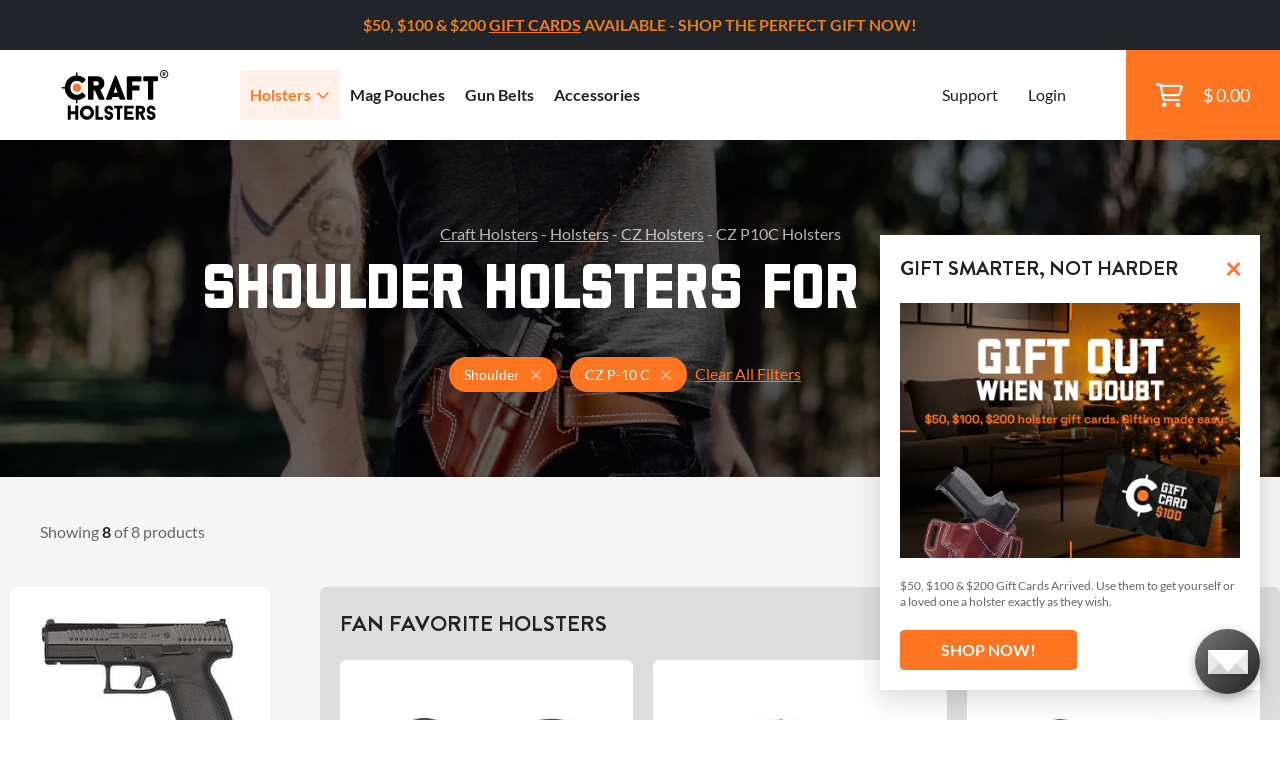

--- FILE ---
content_type: text/html; charset=utf-8
request_url: https://www.craftholsters.com/cz-p-10-c-shoulder-holsters
body_size: 16612
content:

<!doctype html>
<html lang="en-us">
    <head>
        <link rel="stylesheet" href="static/temp-placeholders.css" />
        
        
        <link  rel="stylesheet" href="/static/static/main-DPFvtNdn.css" />
<script type="module" crossorigin="" src="/static/static/main.jsx-GFxzOfrL.js"></script>

        <meta http-equiv="Content-Type" content="text/html; charset=utf-8">
        
    
<title>CZ P10C Shoulder Holsters | Craft Holsters®</title>
<meta name="title" content="CZ P10C Shoulder Holsters | Craft Holsters®"/>

<meta name="description" content="Largest Selection of CZ P10C Shoulder holsters with superior comfort. Light and optic-ready. Backed by a lifetime warranty. Shop now. 🔥"/>


    <meta name="robots" content="index, follow" />


<link rel="canonical" href="https://www.craftholsters.com/cz-p-10-c-shoulder-holsters" />



        <meta name="viewport" content="width=device-width,initial-scale=1">
        

        <script>
    function findConsent(what){
        var cookies = document.cookie.split(';');
        for(var i = 0; i < cookies.length; i++){
            var keyValue = cookies[i].trim().split("=")
            if (keyValue[0] === 'cookies_consent') {
                return keyValue[1].includes(what);
            }
        }
        return false;
    }
    window.allowAnalytic = function() {
        return findConsent('A')
    }

    window.allowMarketing = function() {
        return findConsent('M')
    }
</script>
        <!-- Google Tag Manager -->
        <script>
        if (window.allowAnalytic() && window.allowMarketing()) {
            (function (w, d, s, l, i) {
                w[l] = w[l] || [];
                w[l].push({
                    'gtm.start':
                        new Date().getTime(), event: 'gtm.js'
                });
                var f = d.getElementsByTagName(s)[0],
                    j = d.createElement(s), dl = l != 'dataLayer' ? '&l=' + l : '';
                j.async = true;
                j.src =
                    'https://www.googletagmanager.com/gtm.js?id=' + i + dl;
                f.parentNode.insertBefore(j, f);
            })(window, document, 'script', 'dataLayer', 'GTM-K89W442');
        }
        </script>
        <!-- End Google Tag Manager -->
        

<script
  async type="text/javascript"
  src="//static.klaviyo.com/onsite/js/klaviyo.js?company_id=TA56ru"
></script>




        
        
        
    


        
            <link rel="preload" as="image" href="https://storage.googleapis.com/craftholsters-2019/cms3-images/giftoutPopup-banner-v1.png" />
        
    </head>
    <body>
        <!-- Google Tag Manager (noscript) -->
        <noscript><iframe src="https://www.googletagmanager.com/ns.html?id=GTM-K89W442"
        height="0" width="0" style="display:none;visibility:hidden"></iframe></noscript>
        <!-- End Google Tag Manager (noscript) -->
        
        
            
<header>
    

<div class="top__bar bg-dark d-flex justify-content-md-center align-items-center" id="js-top-bar">
    
    
    <p style="text-align: center;"><span style="color: #e67e22;"><strong>$50, $100 &amp; $200 <a href="https://www.craftholsters.com/gift-cards">GIFT CARDS</a> AVAILABLE - SHOP THE PERFECT GIFT NOW!</strong></span></p>
    
    <!--<p class="mb-0">IT’S YOUR LUCKY DAY - 5% DISCOUNT CODE: <em>LUCKY5</em></p> -->
    
</div>

    <div class="header__main ps-20 ps-xl-40">
        
        <div class="d-flex align-items-center h-100 w-100">
            <a href="/">
                <img class="main-logo" src="/static/img/craft-logo2.svg" width="110" height="52" alt="Craft Holsters"/>
			</a>
            <nav>
                <ul>
                    <li class="has-submenu"><a class="text-xl text-bold js-has-submenu active" href="/holsters">Holsters<span class="far fa-angle-down text-primary"></span></a>
						<div class="submenu">
							<div class="h-100">
								<div class="w-100 h-auto d-lg-none px-30 py-15 border-right-ddd">
									<a href="" class="close-submenu"><span class="far fa-arrow-left me-10"></span>Back</a>
								</div>
								<div class="w-25 p-30 p-md-50 bg-light order-0">
									<h4 class="mb-20">By Gun Model</h4>
                                    <script id="root-menu-holsterfinder-config" type="application/json">{"manufacturers_url": "/api/holsterfinder/manufacturers/", "models_url": "/api/holsterfinder/000000/models/", "wearing_style": 2646, "material": null, "initial": {"manufacturer": "2774", "model": "4200"}, "preset_initial": null}</script>
<div id="root-menu-holsterfinder" class="react-placeholder"></div>

								</div>
								<div class="w-50 p-30 p-md-50 position-relative border-right-ddd bg-white order-1 order-md-2 order-xl-1">
									<h4>By Carry Style</h4>
									<div class="row mb-20 mb-md-5 mt-25">
                                        
                                            <div class="col-md-6">
                                                <a class="block-link text-bold" href="/iwb-holsters">IWB (21)</a>
                                            </div>
                                        
                                            <div class="col-md-6">
                                                <a class="block-link text-bold" href="/owb-holsters">OWB (27)</a>
                                            </div>
                                        
                                            <div class="col-md-6">
                                                <a class="block-link text-bold" href="/concealed-carry-holsters">Concealed Carry (40)</a>
                                            </div>
                                        
                                            <div class="col-md-6">
                                                <a class="block-link text-bold" href="/cross-draw-holsters">Cross Draw (6)</a>
                                            </div>
                                        
                                            <div class="col-md-6">
                                                <a class="block-link text-bold" href="/paddle-holsters">Paddle (7)</a>
                                            </div>
                                        
                                            <div class="col-md-6">
                                                <a class="block-link text-bold" href="/shoulder-holsters">Shoulder (17)</a>
                                            </div>
                                        
                                            <div class="col-md-6">
                                                <a class="block-link text-bold" href="/small-of-back-holsters">Small Of Back (7)</a>
                                            </div>
                                        
                                            <div class="col-md-6">
                                                <a class="block-link text-bold" href="/light-laser-bearing-holsters">Light Bearing (34)</a>
                                            </div>
                                        
                                            <div class="col-md-6">
                                                <a class="block-link text-bold" href="/red-dot-sight-holsters">Red Dot Sight (28)</a>
                                            </div>
                                        
                                            <div class="col-md-6">
                                                <a class="block-link text-bold" href="/light-and-red-dot-holsters">Light &amp; Red Dot (23)</a>
                                            </div>
                                        
									</div>
                                    <div class="row">
                                        <div class="col-12 col-md-6 mb-10 mb-md-0">
                                            <a class="text-bold text-no-underline ps-10" href="/holsters-by-carry-style">
                                                <span class="text-underline">See All Carry Styles</span>
                                                <span class="text-sm text-muted text-regular"> (153)</span>
                                                <span class="far fa-arrow-right ms-10"></span>
                                            </a>
                                        </div>
                                        
                                    </div>
								</div>
								<div class="w-25 d-flex align-items-center justify-content-end flex-column menu-custom-shop order-2 order-md-1 order-xl-2">
                                    

<div class="menu-banner">
    <img src="https://storage.googleapis.com/craftholsters-2019/cms3-images/Firefly_20250424080042.png" alt="" loading="lazy">
    <div class="banner-content banner-typography">
        
            <h3 style="text-align: center;"><a href="https://www.craftholsters.com/light-laser-bearing-holsters"><span style="color: #e67e22;"><strong>LIGHT BEARING HOLSTERS</strong></span></a></h3>

<h3><span style="color: #e67e22;"><strong> </strong></span></h3>
        
            <div class="text-center">
    <a href="https://www.craftholsters.com/light-laser-bearing-holsters" class="btn btn-primary" target="_blank" rel="noopener">
        SHOP NOW
        <span class="far fa-arrow-right text-white ms-20"></span>
    </a>
</div>
        
    </div>
</div>
                                    
								</div>
							</div>
						</div>
                    </li>
                    
                    <li>
                        
                        <a class="text-xl text-bold" href="/mag-pouches">
                            Mag Pouches
                        </a>
                    </li>
                    
                    <li>
                        
                        <a class="text-xl text-bold" href="/gun-belts">
                            Gun Belts
                        </a>
                    </li>
                    
                    <li>
                        
                        <a class="text-xl text-bold" href="/accessories">
                            Accessories
                        </a>
                    </li>
                    
                    
                    
					<li class="ms-md-auto mt-50 mt-lg-0 small"><a class="small" href="/support">Support</a></li>
                    
					    <li class="small"><a class="small" href="/club/login">Login</a></li>
                    
                </ul>
				<button class="hamburger hamburger--elastic" type="button">
					<span class="hamburger-box">
						<span class="hamburger-inner"></span>
					</span>
				</button>
				<a href="/shopping-cart" class="cart__btn">
					<div class="position-relative">
						<span class="far fa-shopping-cart fa-xl"></span>
                        
					</div>
					<p class="cart__price">$ 0.00</p>
				</a>
            </nav>
        </div>
    </div>
</header>
        
        
        <main class="bg-light">
            
                
                 
                
                
    
    <script id="ecomm_list_container" type="application/json">[{"item_id": "a01098f575", "item_name": "Leather Shoulder Holster System", "currency": "USD", "index": 0, "item_brand": "Falco Holster", "quantity": 1, "price": 219.0, "item_list_name": "Shoulder Holsters for CZ P10C", "item_category": "Holsters"}, {"item_id": "b8c23826ab", "item_name": "Horizontal Leather Shoulder Holster", "currency": "USD", "index": 1, "item_brand": "Falco Holster", "quantity": 1, "price": 145.0, "item_list_name": "Shoulder Holsters for CZ P10C", "item_category": "Holsters"}, {"item_id": "a4f8c1c30c", "item_name": "Leather Vertical Roto Shoulder Holster System", "currency": "USD", "index": 2, "item_brand": "Falco Holster", "quantity": 1, "price": 229.0, "item_list_name": "Shoulder Holsters for CZ P10C", "item_category": "Holsters"}, {"item_id": "6631e2b786", "item_name": "Leather  Double Vertical Roto Shoulder Holster", "currency": "USD", "index": 3, "item_brand": "Falco Holster", "quantity": 1, "price": 265.0, "item_list_name": "Shoulder Holsters for CZ P10C", "item_category": "Holsters"}, {"item_id": "681534b60e", "item_name": "Leather Double Shoulder Holster System", "currency": "USD", "index": 4, "item_brand": "Falco Holster", "quantity": 1, "price": 239.0, "item_list_name": "Shoulder Holsters for CZ P10C", "item_category": "Holsters"}, {"item_id": "b253e43de9", "item_name": "Leather Vertical Roto Shoulder  Holster", "currency": "USD", "index": 5, "item_brand": "Falco Holster", "quantity": 1, "price": 159.0, "item_list_name": "Shoulder Holsters for CZ P10C", "item_category": "Holsters"}, {"item_id": "9e15a9c2fe", "item_name": "Nylon Roto Shoulder Holster System", "currency": "USD", "index": 6, "item_brand": "Falco Holster", "quantity": 1, "price": 175.0, "item_list_name": "Shoulder Holsters for CZ P10C", "item_category": "Holsters"}, {"item_id": "ccb2151f69", "item_name": "Nylon Shoulder Holster System", "currency": "USD", "index": 7, "item_brand": "Falco Holster", "quantity": 1, "price": 159.0, "item_list_name": "Shoulder Holsters for CZ P10C", "item_category": "Holsters"}]</script>
    <script type="text/javascript">
        window.productListData = JSON.parse(document.getElementById('ecomm_list_container').innerText)
        if (window.productListData) {
            window.dataLayer = window.dataLayer || [];
            window.dataLayer.push({ ecommerce: null });
            window.dataLayer.push({
                event: "view_item_list",
                ecommerce: {
                    items: window.productListData
                }
            })
            // console.log(window.productListData);
        }
    </script>

    
        
<section class="listing-bg py-40 py-md-80">
    <div class="container">
        <div class="row justify-content-center">
            <div class="col-md-10">
                <div class="text-center">
                    
<p class="mb-10  text-white opacity-70 px-30 px-md-0">
    
        
            <a href="/" class="text-white --normal">Craft Holsters</a> -
        
    
        
            <a href="/holsters" class="text-white --normal">Holsters</a> -
        
    
        
            <a href="/cz-holsters" class="text-white --normal">CZ Holsters</a> -
        
    
        
            CZ P10C Holsters
        
    
    
<script type="application/ld+json">

{
  "@context": "https://schema.org",
  "@type": "BreadcrumbList",
  "itemListElement": [
    {
      "@type": "ListItem",
      "position": 1,
      "name": "Craft Holsters",
      "item": "https://www.craftholsters.com/"
    },
    {
      "@type": "ListItem",
      "position": 2,
      "name": "Holsters",
      "item": "https://www.craftholsters.com/holsters"
    },
    {
      "@type": "ListItem",
      "position": 3,
      "name": "CZ Holsters",
      "item": "https://www.craftholsters.com/cz-holsters"
    }
  ]
}

</script>


</p>
                    <h1 class="mb-20 mb-md-30 text-white">Shoulder Holsters for CZ P10C
                    </h1>
                    
                </div>
            </div>
            
            
        </div>
        <div class="row justify-content-center">
            <div class="col-md-8">
                <div class="text-center">
                    
                        <div class="d-flex flex-column flex-md-row justify-content-center align-items-center">
                            <div class="tags tags--titlebar me-md-30 mb-20 mb-md-0">
                            
                                <span class="tag tag--lg tag--primary">
                                    <span class="tag-text">Shoulder</span>
                                    <a href="/cz-p-10-c-holsters" class="far fa-times ms-10 text-md opacity-50">
                                        <span class="sr-only">Holsters for CZ P-10 C</span>
                                    </a>
                                </span>
                            
                                <span class="tag tag--lg tag--primary">
                                    <span class="tag-text">CZ P-10 C</span>
                                    <a href="/shoulder-holsters" class="far fa-times ms-10 text-md opacity-50">
                                        <span class="sr-only">Shoulder Holsters</span>
                                    </a>
                                </span>
                            
                            <a class="clear-filters" href="/holsters">Clear All Filters</a>
                            </div>
                        </div>
                    
                </div>
            </div>
        </div>
    </div>
</section>
    
    
    
    <script id="root-pagination-header-config" type="application/json">{"count": 8, "page": 1, "pages": 1, "total": 8}</script>
<div id="root-pagination-header" class="react-placeholder"></div>

    <section class="pt-20 pt-lg-0 pb-60 pb-md-100">
        <div class="container">
            <div class="row">
                <div class="col-md-12 col-lg-8 col-xl-9 px-0 px-md-0 order-1">
                    
                    
                    
                    




    <div class="bg-dark-grey px-10 px-md-20 pt-20 rounded pt-60 pt-md-20 pb-60 pb-md-0 mb-30">
        <h2 class="mb-20 text-center text-md-start delta">Fan Favorite Holsters</h2>
        <div class="row">
            
                
<div class="col-sm-6 col-xl-4 mb-10 mb-md-20">
    <article class="product-tile js-hover-handler bg-white rounded hover-shadow-15 p-0">
        <div class="position-relative text-center px-30 pt-30 pb-10">
            
            <div class="product-image-container">

                <picture class="catalog-product-image js-unhovered">
                    
                    <source srcset="https://storage.googleapis.com/craftholsters-2019/__sized_fe_2021__/product_images/shoulder-holster-system-55-wigv--pad-290x290-70.webp" type="image/webp"/>
                    
                    <img src="https://storage.googleapis.com/craftholsters-2019/__sized_fe_2021__/product_images/shoulder-holster-system-55-wigv--pad-290x290-70.jpg" class="catalog-product-image js-unhovered" alt="CZ P-10 C Leather Shoulder Holster System" loading="lazy">
                </picture>
                
                <picture class="catalog-product-image js-hovered">
                    
                    <source srcset="https://storage.googleapis.com/craftholsters-2019/__sized_fe_2021__/product_images/shoulder-holster-system-45-yknn--crop-c0-5__0-5-290x290-70.webp" type="image/webp"/>
                    
                    <img src="https://storage.googleapis.com/craftholsters-2019/__sized_fe_2021__/product_images/shoulder-holster-system-45-yknn--crop-c0-5__0-5-290x290-70.jpg" class="catalog-product-image js-hovered" alt="product image of CZ P-10 C Leather Shoulder Holster System" loading="lazy">
                </picture>
                
            </div>
            <a href="/leather-shoulder-holster-system" class="stretched-link js-hover-sensor js-product-click" data-feed-id="a01098f575"></a>
        </div>

        <div class="product-data">
            <a href="/leather-shoulder-holster-system" class="d-block text-decoration-none js-product-click" data-feed-id="a01098f575">
                <p class="product-title">Leather Shoulder Holster System</p>
                <div class="product-info-panel">
                    <p class="price">
                        
                            $219
                        
                        
                    </p>
                    <small class="text-muted product-sku">It. 42/22</small>
                </div>
            </a>
        </div>
        
            <div class="variants-panel">
                <div class="variants-panel-content">
                    <span class="other-variants-label">
                    Variants:
                    </span>
                    <div class="d-flex flex-wrap">
                    
                        <a href="/shoulder-holster-system-red-dot">Red Dot Ready</a>
                    
                        <a href="/shoulder-holster-system-for-gun-w-light">Light Bearing</a>
                    
                        <a href="/shoulder-holster-system-for-gun-w-light-red-dot">Light &amp; Red Dot</a>
                    
                    </div>
                </div>
        </div>
    
        <div class="review-panel">
            <div class="mb-sm-5 mb-md-0">
                <span class="counter">1072</span>
                <a href="/leather-shoulder-holster-system#reviews">Reviews</a>
            </div>
            <div>
                <div class="rating">
    
        <span class="ms-5 text-sm text-black text-bold">4.8</span>
        <span class="fas fa-star text-sm text-primary"></span>
        <span class="fas fa-star text-sm text-primary"></span>
        <span class="fas fa-star text-sm text-primary"></span>
        <span class="fas fa-star text-sm text-primary"></span>
        <span class="fas fa-star text-sm text-primary"></span>
    

</div>

            </div>
        </div>
    </article>

</div>
            
                
<div class="col-sm-6 col-xl-4 mb-10 mb-md-20">
    <article class="product-tile js-hover-handler bg-white rounded hover-shadow-15 p-0">
        <div class="position-relative text-center px-30 pt-30 pb-10">
            
            <div class="product-image-container">

                <picture class="catalog-product-image js-unhovered">
                    
                    <source srcset="https://storage.googleapis.com/craftholsters-2019/__sized_fe_2021__/product_images/horizontal-shoulder-holster-24-z7ip--pad-290x290-70.webp" type="image/webp"/>
                    
                    <img src="https://storage.googleapis.com/craftholsters-2019/__sized_fe_2021__/product_images/horizontal-shoulder-holster-24-z7ip--pad-290x290-70.jpg" class="catalog-product-image js-unhovered" alt="CZ P-10 C Horizontal Leather Shoulder Holster" loading="lazy">
                </picture>
                
                <picture class="catalog-product-image js-hovered">
                    
                    <source srcset="https://storage.googleapis.com/craftholsters-2019/__sized_fe_2021__/product_images/horizontal-shoulder-holster-13-vc4y--crop-c0-5__0-5-290x290-70.webp" type="image/webp"/>
                    
                    <img src="https://storage.googleapis.com/craftholsters-2019/__sized_fe_2021__/product_images/horizontal-shoulder-holster-13-vc4y--crop-c0-5__0-5-290x290-70.jpg" class="catalog-product-image js-hovered" alt="product image of CZ P-10 C Horizontal Leather Shoulder Holster" loading="lazy">
                </picture>
                
            </div>
            <a href="/leather-horizontal-shoulder-holster" class="stretched-link js-hover-sensor js-product-click" data-feed-id="b8c23826ab"></a>
        </div>

        <div class="product-data">
            <a href="/leather-horizontal-shoulder-holster" class="d-block text-decoration-none js-product-click" data-feed-id="b8c23826ab">
                <p class="product-title">Horizontal Leather Shoulder Holster</p>
                <div class="product-info-panel">
                    <p class="price">
                        
                            $145
                        
                        
                    </p>
                    <small class="text-muted product-sku">It. 15</small>
                </div>
            </a>
        </div>
        
            <div class="variants-panel">
                <div class="variants-panel-content">
                    <span class="other-variants-label">
                    Variants:
                    </span>
                    <div class="d-flex flex-wrap">
                    
                        <a href="/horizontal-shoulder-holster-red-dot">Red Dot Ready</a>
                    
                        <a href="/horizontal-shoulder-holster-lightlaser">Light Bearing</a>
                    
                        <a href="/horizontal-shoulder-holster-lightlaser-red-dot">Light &amp; Red Dot</a>
                    
                    </div>
                </div>
        </div>
    
        <div class="review-panel">
            <div class="mb-sm-5 mb-md-0">
                <span class="counter">305</span>
                <a href="/leather-horizontal-shoulder-holster#reviews">Reviews</a>
            </div>
            <div>
                <div class="rating">
    
        <span class="ms-5 text-sm text-black text-bold">4.7</span>
        <span class="fas fa-star text-sm text-primary"></span>
        <span class="fas fa-star text-sm text-primary"></span>
        <span class="fas fa-star text-sm text-primary"></span>
        <span class="fas fa-star text-sm text-primary"></span>
        <span class="fas fa-star text-sm text-primary"></span>
    

</div>

            </div>
        </div>
    </article>

</div>
            
                
<div class="col-sm-6 col-xl-4 mb-10 mb-md-20">
    <article class="product-tile js-hover-handler bg-white rounded hover-shadow-15 p-0">
        <div class="position-relative text-center px-30 pt-30 pb-10">
            
            <div class="product-image-container">

                <picture class="catalog-product-image js-unhovered">
                    
                    <source srcset="https://storage.googleapis.com/craftholsters-2019/__sized_fe_2021__/product_images/vertical-roto-shoulder-holster-system-48-chjd--pad-290x290-70.webp" type="image/webp"/>
                    
                    <img src="https://storage.googleapis.com/craftholsters-2019/__sized_fe_2021__/product_images/vertical-roto-shoulder-holster-system-48-chjd--pad-290x290-70.jpg" class="catalog-product-image js-unhovered" alt="CZ P-10 C Leather Vertical Roto Shoulder Holster System" loading="lazy">
                </picture>
                
                <picture class="catalog-product-image js-hovered">
                    
                    <source srcset="https://storage.googleapis.com/craftholsters-2019/__sized_fe_2021__/product_images/vertical-roto-shoulder-holster-system-39-ds8u--crop-c0-5__0-5-290x290-70.webp" type="image/webp"/>
                    
                    <img src="https://storage.googleapis.com/craftholsters-2019/__sized_fe_2021__/product_images/vertical-roto-shoulder-holster-system-39-ds8u--crop-c0-5__0-5-290x290-70.jpg" class="catalog-product-image js-hovered" alt="product image of CZ P-10 C Leather Vertical Roto Shoulder Holster System" loading="lazy">
                </picture>
                
            </div>
            <a href="/vertical-roto-shoulder-holster-w-double-mag-pouch" class="stretched-link js-hover-sensor js-product-click" data-feed-id="a4f8c1c30c"></a>
        </div>

        <div class="product-data">
            <a href="/vertical-roto-shoulder-holster-w-double-mag-pouch" class="d-block text-decoration-none js-product-click" data-feed-id="a4f8c1c30c">
                <p class="product-title">Leather Vertical Roto Shoulder Holster System</p>
                <div class="product-info-panel">
                    <p class="price">
                        
                            $229
                        
                        
                    </p>
                    <small class="text-muted product-sku">It. 71/22</small>
                </div>
            </a>
        </div>
        
            <div class="variants-panel">
                <div class="variants-panel-content">
                    <span class="other-variants-label">
                    Variants:
                    </span>
                    <div class="d-flex flex-wrap">
                    
                        <a href="/vertical-roto-shoulder-holster-system-red-dot">Red Dot Ready</a>
                    
                        <a href="/vertical-roto-shoulder-holster-system-lightlaser">Light Bearing</a>
                    
                        <a href="/vertical-roto-shoulder-holster-system-lightlaser-red-dot">Light &amp; Red Dot</a>
                    
                    </div>
                </div>
        </div>
    
        <div class="review-panel">
            <div class="mb-sm-5 mb-md-0">
                <span class="counter">1255</span>
                <a href="/vertical-roto-shoulder-holster-w-double-mag-pouch#reviews">Reviews</a>
            </div>
            <div>
                <div class="rating">
    
        <span class="ms-5 text-sm text-black text-bold">4.8</span>
        <span class="fas fa-star text-sm text-primary"></span>
        <span class="fas fa-star text-sm text-primary"></span>
        <span class="fas fa-star text-sm text-primary"></span>
        <span class="fas fa-star text-sm text-primary"></span>
        <span class="fas fa-star text-sm text-primary"></span>
    

</div>

            </div>
        </div>
    </article>

</div>
            
        </div>
    </div>





    <div class="px-10 px-md-20 pt-20 ">
        
        <h2 class="mb-20 text-center text-md-start delta">All Holsters</h2>
        
        <div class="row">
            
                
<div class="col-sm-6 col-xl-4 mb-10 mb-md-20">
    <article class="product-tile js-hover-handler bg-white rounded hover-shadow-15 p-0">
        <div class="position-relative text-center px-30 pt-30 pb-10">
            
            <div class="product-image-container">

                <picture class="catalog-product-image js-unhovered">
                    
                    <source srcset="https://storage.googleapis.com/craftholsters-2019/__sized_fe_2021__/product_images/double-vertical-roto-shoulder-holster-40-yluk--pad-290x290-70.webp" type="image/webp"/>
                    
                    <img src="https://storage.googleapis.com/craftholsters-2019/__sized_fe_2021__/product_images/double-vertical-roto-shoulder-holster-40-yluk--pad-290x290-70.jpg" class="catalog-product-image js-unhovered" alt="CZ P-10 C Leather  Double Vertical Roto Shoulder Holster" loading="lazy">
                </picture>
                
                <picture class="catalog-product-image js-hovered">
                    
                    <source srcset="https://storage.googleapis.com/craftholsters-2019/__sized_fe_2021__/product_images/double-vertical-roto-shoulder-holster-18-16w1--crop-c0-5__0-5-290x290-70.webp" type="image/webp"/>
                    
                    <img src="https://storage.googleapis.com/craftholsters-2019/__sized_fe_2021__/product_images/double-vertical-roto-shoulder-holster-18-16w1--crop-c0-5__0-5-290x290-70.jpg" class="catalog-product-image js-hovered" alt="product image of CZ P-10 C Leather  Double Vertical Roto Shoulder Holster" loading="lazy">
                </picture>
                
            </div>
            <a href="/double-vertical-roto-shoulder-holster" class="stretched-link js-hover-sensor js-product-click" data-feed-id="6631e2b786"></a>
        </div>

        <div class="product-data">
            <a href="/double-vertical-roto-shoulder-holster" class="d-block text-decoration-none js-product-click" data-feed-id="6631e2b786">
                <p class="product-title">Leather  Double Vertical Roto Shoulder Holster</p>
                <div class="product-info-panel">
                    <p class="price">
                        
                            $265
                        
                        
                    </p>
                    <small class="text-muted product-sku">It. 71/71</small>
                </div>
            </a>
        </div>
        
        <div class="review-panel">
            <div class="mb-sm-5 mb-md-0">
                <span class="counter">52</span>
                <a href="/double-vertical-roto-shoulder-holster#reviews">Reviews</a>
            </div>
            <div>
                <div class="rating">
    
        <span class="ms-5 text-sm text-black text-bold">4.8</span>
        <span class="fas fa-star text-sm text-primary"></span>
        <span class="fas fa-star text-sm text-primary"></span>
        <span class="fas fa-star text-sm text-primary"></span>
        <span class="fas fa-star text-sm text-primary"></span>
        <span class="fas fa-star text-sm text-primary"></span>
    

</div>

            </div>
        </div>
    </article>

</div>
                

            
                
<div class="col-sm-6 col-xl-4 mb-10 mb-md-20">
    <article class="product-tile js-hover-handler bg-white rounded hover-shadow-15 p-0">
        <div class="position-relative text-center px-30 pt-30 pb-10">
            
            <div class="product-image-container">

                <picture class="catalog-product-image js-unhovered">
                    
                    <source srcset="https://storage.googleapis.com/craftholsters-2019/__sized_fe_2021__/product_images/double-shoulder-holster-system-42-9xku--pad-290x290-70.webp" type="image/webp"/>
                    
                    <img src="https://storage.googleapis.com/craftholsters-2019/__sized_fe_2021__/product_images/double-shoulder-holster-system-42-9xku--pad-290x290-70.jpg" class="catalog-product-image js-unhovered" alt="CZ P-10 C Leather Double Shoulder Holster System" loading="lazy">
                </picture>
                
                <picture class="catalog-product-image js-hovered">
                    
                    <source srcset="https://storage.googleapis.com/craftholsters-2019/__sized_fe_2021__/product_images/double-shoulder-holster-system-38-pqfv--crop-c0-5__0-5-290x290-70.webp" type="image/webp"/>
                    
                    <img src="https://storage.googleapis.com/craftholsters-2019/__sized_fe_2021__/product_images/double-shoulder-holster-system-38-pqfv--crop-c0-5__0-5-290x290-70.jpg" class="catalog-product-image js-hovered" alt="product image of CZ P-10 C Leather Double Shoulder Holster System" loading="lazy">
                </picture>
                
            </div>
            <a href="/double-shoulder-holster-system" class="stretched-link js-hover-sensor js-product-click" data-feed-id="681534b60e"></a>
        </div>

        <div class="product-data">
            <a href="/double-shoulder-holster-system" class="d-block text-decoration-none js-product-click" data-feed-id="681534b60e">
                <p class="product-title">Leather Double Shoulder Holster System</p>
                <div class="product-info-panel">
                    <p class="price">
                        
                            $239
                        
                        
                    </p>
                    <small class="text-muted product-sku">It. 42/42</small>
                </div>
            </a>
        </div>
        
        <div class="review-panel">
            <div class="mb-sm-5 mb-md-0">
                <span class="counter">91</span>
                <a href="/double-shoulder-holster-system#reviews">Reviews</a>
            </div>
            <div>
                <div class="rating">
    
        <span class="ms-5 text-sm text-black text-bold">4.9</span>
        <span class="fas fa-star text-sm text-primary"></span>
        <span class="fas fa-star text-sm text-primary"></span>
        <span class="fas fa-star text-sm text-primary"></span>
        <span class="fas fa-star text-sm text-primary"></span>
        <span class="fas fa-star text-sm text-primary"></span>
    

</div>

            </div>
        </div>
    </article>

</div>
                

            
                
<div class="col-sm-6 col-xl-4 mb-10 mb-md-20">
    <article class="product-tile js-hover-handler bg-white rounded hover-shadow-15 p-0">
        <div class="position-relative text-center px-30 pt-30 pb-10">
            
            <div class="product-image-container">

                <picture class="catalog-product-image js-unhovered">
                    
                    <source srcset="https://storage.googleapis.com/craftholsters-2019/__sized_fe_2021__/product_images/vertical-roto-shoulder-holster-38-akq5--pad-290x290-70.webp" type="image/webp"/>
                    
                    <img src="https://storage.googleapis.com/craftholsters-2019/__sized_fe_2021__/product_images/vertical-roto-shoulder-holster-38-akq5--pad-290x290-70.jpg" class="catalog-product-image js-unhovered" alt="CZ P-10 C Leather Vertical Roto Shoulder  Holster" loading="lazy">
                </picture>
                
                <picture class="catalog-product-image js-hovered">
                    
                    <source srcset="https://storage.googleapis.com/craftholsters-2019/__sized_fe_2021__/product_images/vertical-roto-shoulder-holster-31-muom--crop-c0-5__0-5-290x290-70.webp" type="image/webp"/>
                    
                    <img src="https://storage.googleapis.com/craftholsters-2019/__sized_fe_2021__/product_images/vertical-roto-shoulder-holster-31-muom--crop-c0-5__0-5-290x290-70.jpg" class="catalog-product-image js-hovered" alt="product image of CZ P-10 C Leather Vertical Roto Shoulder  Holster" loading="lazy">
                </picture>
                
            </div>
            <a href="/vertical-roto-shoulder-holster" class="stretched-link js-hover-sensor js-product-click" data-feed-id="b253e43de9"></a>
        </div>

        <div class="product-data">
            <a href="/vertical-roto-shoulder-holster" class="d-block text-decoration-none js-product-click" data-feed-id="b253e43de9">
                <p class="product-title">Leather Vertical Roto Shoulder  Holster</p>
                <div class="product-info-panel">
                    <p class="price">
                        
                            $159
                        
                        
                    </p>
                    <small class="text-muted product-sku">It. 71</small>
                </div>
            </a>
        </div>
        
        <div class="review-panel">
            <div class="mb-sm-5 mb-md-0">
                <span class="counter">469</span>
                <a href="/vertical-roto-shoulder-holster#reviews">Reviews</a>
            </div>
            <div>
                <div class="rating">
    
        <span class="ms-5 text-sm text-black text-bold">4.8</span>
        <span class="fas fa-star text-sm text-primary"></span>
        <span class="fas fa-star text-sm text-primary"></span>
        <span class="fas fa-star text-sm text-primary"></span>
        <span class="fas fa-star text-sm text-primary"></span>
        <span class="fas fa-star text-sm text-primary"></span>
    

</div>

            </div>
        </div>
    </article>

</div>
                

            
                
<div class="col-sm-6 col-xl-4 mb-10 mb-md-20">
    <article class="product-tile js-hover-handler bg-white rounded hover-shadow-15 p-0">
        <div class="position-relative text-center px-30 pt-30 pb-10">
            
            <div class="product-image-container">

                <picture class="catalog-product-image js-unhovered">
                    
                    <source srcset="https://storage.googleapis.com/craftholsters-2019/__sized_fe_2021__/product_images/nylon-roto-shoulder-holster-15-vm24--pad-290x290-70.webp" type="image/webp"/>
                    
                    <img src="https://storage.googleapis.com/craftholsters-2019/__sized_fe_2021__/product_images/nylon-roto-shoulder-holster-15-vm24--pad-290x290-70.jpg" class="catalog-product-image js-unhovered" alt="CZ P-10 C Nylon Roto Shoulder Holster System" loading="lazy">
                </picture>
                
                <picture class="catalog-product-image js-hovered">
                    
                    <source srcset="https://storage.googleapis.com/craftholsters-2019/__sized_fe_2021__/product_images/nylon-roto-shoulder-holster-5-a8j2--crop-c0-5__0-5-290x290-70.webp" type="image/webp"/>
                    
                    <img src="https://storage.googleapis.com/craftholsters-2019/__sized_fe_2021__/product_images/nylon-roto-shoulder-holster-5-a8j2--crop-c0-5__0-5-290x290-70.jpg" class="catalog-product-image js-hovered" alt="product image of CZ P-10 C Nylon Roto Shoulder Holster System" loading="lazy">
                </picture>
                
            </div>
            <a href="/nylon-roto-shoulder-holster" class="stretched-link js-hover-sensor js-product-click" data-feed-id="9e15a9c2fe"></a>
        </div>

        <div class="product-data">
            <a href="/nylon-roto-shoulder-holster" class="d-block text-decoration-none js-product-click" data-feed-id="9e15a9c2fe">
                <p class="product-title">Nylon Roto Shoulder Holster System</p>
                <div class="product-info-panel">
                    <p class="price">
                        
                            $175
                        
                        
                    </p>
                    <small class="text-muted product-sku">It. D709/22</small>
                </div>
            </a>
        </div>
        
            <div class="variants-panel">
                <div class="variants-panel-content">
                    <span class="other-variants-label">
                    Variants:
                    </span>
                    <div class="d-flex flex-wrap">
                    
                        <a href="/nylon-shoulder-holster-rig-red-dot">Red Dot Ready</a>
                    
                        <a href="/nylon-shoulder-holster-rig-for-gun-w-light">Light Bearing</a>
                    
                    </div>
                </div>
        </div>
    
        <div class="review-panel">
            <div class="mb-sm-5 mb-md-0">
                <span class="counter">31</span>
                <a href="/nylon-roto-shoulder-holster#reviews">Reviews</a>
            </div>
            <div>
                <div class="rating">
    
        <span class="ms-5 text-sm text-black text-bold">3.9</span>
        <span class="fas fa-star text-sm text-primary"></span>
        <span class="fas fa-star text-sm text-primary"></span>
        <span class="fas fa-star text-sm text-primary"></span>
        <span class="fas fa-star text-sm text-primary"></span>
        <span class="fas fa-star text-sm text-grey"></span>
    

</div>

            </div>
        </div>
    </article>

</div>
                

            
                
<div class="col-sm-6 col-xl-4 mb-10 mb-md-20">
    <article class="product-tile js-hover-handler bg-white rounded hover-shadow-15 p-0">
        <div class="position-relative text-center px-30 pt-30 pb-10">
            
            <div class="product-image-container">

                <picture class="catalog-product-image js-unhovered">
                    
                    <source srcset="https://storage.googleapis.com/craftholsters-2019/__sized_fe_2021__/product_images/nylon-shoulder-holster-14-3ie5--pad-290x290-70.webp" type="image/webp"/>
                    
                    <img src="https://storage.googleapis.com/craftholsters-2019/__sized_fe_2021__/product_images/nylon-shoulder-holster-14-3ie5--pad-290x290-70.jpg" class="catalog-product-image js-unhovered" alt="CZ P-10 C Nylon Shoulder Holster System" loading="lazy">
                </picture>
                
                <picture class="catalog-product-image js-hovered">
                    
                    <source srcset="https://storage.googleapis.com/craftholsters-2019/__sized_fe_2021__/product_images/nylon-shoulder-holster-8-guqc--crop-c0-5__0-5-290x290-70.webp" type="image/webp"/>
                    
                    <img src="https://storage.googleapis.com/craftholsters-2019/__sized_fe_2021__/product_images/nylon-shoulder-holster-8-guqc--crop-c0-5__0-5-290x290-70.jpg" class="catalog-product-image js-hovered" alt="product image of CZ P-10 C Nylon Shoulder Holster System" loading="lazy">
                </picture>
                
            </div>
            <a href="/nylon-shoulder-holster" class="stretched-link js-hover-sensor js-product-click" data-feed-id="ccb2151f69"></a>
        </div>

        <div class="product-data">
            <a href="/nylon-shoulder-holster" class="d-block text-decoration-none js-product-click" data-feed-id="ccb2151f69">
                <p class="product-title">Nylon Shoulder Holster System</p>
                <div class="product-info-panel">
                    <p class="price">
                        
                            $159
                        
                        
                    </p>
                    <small class="text-muted product-sku">It. D701/22</small>
                </div>
            </a>
        </div>
        
            <div class="variants-panel">
                <div class="variants-panel-content">
                    <span class="other-variants-label">
                    Variants:
                    </span>
                    <div class="d-flex flex-wrap">
                    
                        <a href="/20-off-nylon-shoulder-holster-red-dot">Red Dot Ready</a>
                    
                    </div>
                </div>
        </div>
    
        <div class="review-panel">
            <div class="mb-sm-5 mb-md-0">
                <span class="counter">55</span>
                <a href="/nylon-shoulder-holster#reviews">Reviews</a>
            </div>
            <div>
                <div class="rating">
    
        <span class="ms-5 text-sm text-black text-bold">4.3</span>
        <span class="fas fa-star text-sm text-primary"></span>
        <span class="fas fa-star text-sm text-primary"></span>
        <span class="fas fa-star text-sm text-primary"></span>
        <span class="fas fa-star text-sm text-primary"></span>
        <span class="fas fa-star text-sm text-primary"></span>
    

</div>

            </div>
        </div>
    </article>

</div>
                
                    
<div class="col-sm-6 col-xl-4">
    <div class="banner banner-listing">
        <img src="https://storage.googleapis.com/craftholsters-2019/__sized_fe_2021__/cms3-images/giftoutListing_banner-v1-crop-c0-5__0-5-340x300.png" class="rounded d-sm-none banner-listing-image" alt="" loading="lazy">
        <img src="https://storage.googleapis.com/craftholsters-2019/__sized_fe_2021__/cms3-images/giftoutListing_banner-v1-crop-c0-5__0-5-555x490.png" class="rounded d-none d-sm-block banner-listing-image" alt="" loading="lazy">
        <div class="banner-content">
            
                <h4 style="text-align: center;"> </h4>

<h3 style="text-align: center;"><span style="color: #ffffff;"><strong>GIFT SMARTER, NOT HARDER</strong></span></h3>

<p style="text-align: center;"><span style="color: #ffffff;"><strong>$50, $100 &amp; $200 Gift Cards</strong></span></p>

<h4 style="text-align: center;"> </h4>
            
                <div class="text-center">
    <a href="https://www.craftholsters.com/gift-cards" class="btn btn-primary" target="_blank" rel="noopener">
        SHOP NOW!
        <span class="far fa-arrow-right text-white ms-20"></span>
    </a>
</div>
            
        </div>
    </div>
</div>
                

            
        </div>
    </div>



<script type="application/ld+json">

{
  "@context": "https://schema.org",
  "@type": "ItemList",
  "itemListElement": [
    {
      "@type": "ListItem",
      "position": 1,
      "name": "Leather  Double Vertical Roto Shoulder Holster",
      "item": {
        "@type": "Product",
        "name": "Leather  Double Vertical Roto Shoulder Holster",
        "image": "https://storage.googleapis.com/craftholsters-2019/__sized_fe_2021__/product_images/double-vertical-roto-shoulder-holster-40-yluk--pad-290x290-70.jpg",
        "url": "https://www.craftholsters.com/double-vertical-roto-shoulder-holster",
        "itemCondition": "http://schema.org/NewCondition",
        "offers": {
          "@type": "Offer",
          "url": "https://www.craftholsters.com/double-vertical-roto-shoulder-holster",
          "priceCurrency": "USD",
          "price": "265.00",
          "availability": "http://schema.org/LimitedAvailability"
        },
        "aggregateRating": {
          "@type": "AggregateRating",
          "ratingValue": 4.8,
          "reviewCount": 52
        }
      }
    },
    {
      "@type": "ListItem",
      "position": 2,
      "name": "Leather Double Shoulder Holster System",
      "item": {
        "@type": "Product",
        "name": "Leather Double Shoulder Holster System",
        "image": "https://storage.googleapis.com/craftholsters-2019/__sized_fe_2021__/product_images/double-shoulder-holster-system-42-9xku--pad-290x290-70.jpg",
        "url": "https://www.craftholsters.com/double-shoulder-holster-system",
        "itemCondition": "http://schema.org/NewCondition",
        "offers": {
          "@type": "Offer",
          "url": "https://www.craftholsters.com/double-shoulder-holster-system",
          "priceCurrency": "USD",
          "price": "239.00",
          "availability": "http://schema.org/LimitedAvailability"
        },
        "aggregateRating": {
          "@type": "AggregateRating",
          "ratingValue": 4.9,
          "reviewCount": 91
        }
      }
    },
    {
      "@type": "ListItem",
      "position": 3,
      "name": "Leather Vertical Roto Shoulder  Holster",
      "item": {
        "@type": "Product",
        "name": "Leather Vertical Roto Shoulder  Holster",
        "image": "https://storage.googleapis.com/craftholsters-2019/__sized_fe_2021__/product_images/vertical-roto-shoulder-holster-38-akq5--pad-290x290-70.jpg",
        "url": "https://www.craftholsters.com/vertical-roto-shoulder-holster",
        "itemCondition": "http://schema.org/NewCondition",
        "offers": {
          "@type": "Offer",
          "url": "https://www.craftholsters.com/vertical-roto-shoulder-holster",
          "priceCurrency": "USD",
          "price": "159.00",
          "availability": "http://schema.org/LimitedAvailability"
        },
        "aggregateRating": {
          "@type": "AggregateRating",
          "ratingValue": 4.8,
          "reviewCount": 469
        }
      }
    },
    {
      "@type": "ListItem",
      "position": 4,
      "name": "Nylon Roto Shoulder Holster System",
      "item": {
        "@type": "Product",
        "name": "Nylon Roto Shoulder Holster System",
        "image": "https://storage.googleapis.com/craftholsters-2019/__sized_fe_2021__/product_images/nylon-roto-shoulder-holster-15-vm24--pad-290x290-70.jpg",
        "url": "https://www.craftholsters.com/nylon-roto-shoulder-holster",
        "itemCondition": "http://schema.org/NewCondition",
        "offers": {
          "@type": "Offer",
          "url": "https://www.craftholsters.com/nylon-roto-shoulder-holster",
          "priceCurrency": "USD",
          "price": "175.00",
          "availability": "http://schema.org/LimitedAvailability"
        },
        "aggregateRating": {
          "@type": "AggregateRating",
          "ratingValue": 3.9,
          "reviewCount": 31
        }
      }
    },
    {
      "@type": "ListItem",
      "position": 5,
      "name": "Nylon Shoulder Holster System",
      "item": {
        "@type": "Product",
        "name": "Nylon Shoulder Holster System",
        "image": "https://storage.googleapis.com/craftholsters-2019/__sized_fe_2021__/product_images/nylon-shoulder-holster-14-3ie5--pad-290x290-70.jpg",
        "url": "https://www.craftholsters.com/nylon-shoulder-holster",
        "itemCondition": "http://schema.org/NewCondition",
        "offers": {
          "@type": "Offer",
          "url": "https://www.craftholsters.com/nylon-shoulder-holster",
          "priceCurrency": "USD",
          "price": "159.00",
          "availability": "http://schema.org/LimitedAvailability"
        },
        "aggregateRating": {
          "@type": "AggregateRating",
          "ratingValue": 4.3,
          "reviewCount": 55
        }
      }
    }
  ]
}

</script>




                    
                </div>
                <div class="col-md-12 col-lg-4 col-xl-3 pe-xl-50 d-flex flex-column order-0">
                    
                    
<script id="root-filter-sidebar-config" type="application/json">{"paging": {"count": 8, "page": 1, "pages": 1, "total": 8}, "filter": {"query_url": "/api/holsterfinder/url/", "search_url": "/api/filter/search-products/", "listing_url": "/api/filter/list-sections/", "parameters": {"ws": 2646, "m": null, "b": null, "a": null, "g": 4200, "h": null, "s": null, "e": null}, "type": "h"}}</script>
<div id="root-filter-sidebar" class="react-placeholder">
</div>




                    
                </div>
            </div>
        </div>
    </section>
    
<div class="container typography">
    
</div>

    <section>
    <div class="container typography mb-60 mb-lg-100">
        <div class="row justify-content-center">
            <div class="col-12 col-xl-8">
                <h2>How To Choose The Best      Shoulder Holster For Your CZ P-10 C</h2>
                
                    <p>When you're shopping for a new Shoulder holster for you.CZ P-10 C, knowing exactly what you want matters. If you've narrowed it down to a Shoulder holster, you're already on the right path. Below, we’ll walk you through why this carry style might be the ideal fit, how to find the best model for your body type and setup, and what materials and add-ons to consider.</p><h3 data-start="279" data-end="318" style="text-align: justify;">Why Choose a Shoulder Holster?</h3>
<p data-start="320" data-end="611" style="text-align: justify;">Shoulder holsters are a classic and practical carry option for those seeking comfortable concealed or open carry, especially when waistband carry isn’t ideal. Worn across the shoulders with the firearm positioned under the arm, this style offers balanced weight distribution and easy access.</p><h4>Ideal for sitting and driving</h4><p data-start="613" data-end="860" style="text-align: justify;">
Shoulder holsters excel for users who spend long periods seated, such as drivers or office workers. Your CZ P-10 C stays accessible without digging into your waist or being blocked by seatbelts.</p><h4>Even weight distribution</h4><p data-start="862" data-end="1062" style="text-align: justify;">
Designed to spread the weight across your upper body, shoulder holsters reduce pressure points, making them comfortable for extended wear, especially with full-size pistols.</p><h4>Great for concealed or open carry</h4><p data-start="1064" data-end="1301" style="text-align: justify;">
Depending on your clothing, shoulder holsters work for both concealed and open carry. Wearing a jacket or overshirt keeps your CZ P-10 C out of sight while maintaining easy access.</p><h4>Room for extras</h4><p data-start="1303" data-end="1469" style="text-align: justify;">
Most shoulder holsters include off-side magazine pouches, allowing you to carry spare magazines or accessories without needing additional belt gear.</p><h4>Balanced and secure</h4><p data-start="1471" data-end="1647" style="text-align: justify;">
With dual-strap harnesses and adjustable positioning, shoulder holsters stay in place, providing stability, comfort, and control while you’re on the move.</p><h4>Best for full-size firearms</h4><p data-start="1649" data-end="1852" style="text-align: justify;">
Shoulder holsters comfortably support the weight of full-size pistols and revolvers, making them popular among professionals, outdoorsmen, and those carrying heavy handguns.</p><p data-start="1649" data-end="1852" style="text-align: justify;"><br></p>
<p data-start="1854" data-end="2024" style="text-align: justify;">Whether you’re carrying for duty, travel, or everyday concealment under jackets, a shoulder holster keeps your CZ P-10 C secure, balanced, and ready.</p><p data-start="1854" data-end="2024" style="text-align: justify;"><br></p>
<h3 data-start="2026" data-end="2133" style="text-align: justify;">How to Choose the Right CZ P-10 C Shoulder Holster for Your Body and Lifestyle</h3>
<h4>Body fit and harness adjustability</h4><p data-start="2135" data-end="2373" style="text-align: justify;">
Choose a shoulder holster with fully adjustable straps to fit your chest and shoulders comfortably. Slim builds may prefer tighter harnesses, while larger frames benefit from wider straps with padding.</p><h4>Vertical vs horizontal carry</h4><p data-start="2375" data-end="2625" style="text-align: justify;">
Vertical rigs hold your CZ P-10 C pointing downward for better concealment and security with full-size pistols. Horizontal rigs allow faster cross-body draws, often preferred for mid-sized handguns.</p><h4>Gun size compatibility</h4><p data-start="2627" data-end="2831" style="text-align: justify;">
Ensure your holster is molded specifically for your CZ P-10 C for proper retention and safe carry. Shoulder holsters work best with mid to full-size firearms.</p><h4>Handedness</h4><p data-start="2833" data-end="3008" style="text-align: justify;">
Select a holster designed for your dominant hand. Right-handed users carry under the left arm for a natural draw, and left-handed users carry under the right arm.</p><h4>Retention and safety</h4><p data-start="3010" data-end="3192" style="text-align: justify;">
Look for holsters with strong retention systems such as thumb breaks to keep your firearm secure during movement while still allowing for a quick, smooth draw.</p><h4>Comfort features</h4><p data-start="3194" data-end="3364" style="text-align: justify;">
Choose models with breathable, padded harness materials to reduce irritation during long wear, especially if used under heavy jackets or tactical gear.</p><h3 style="line-height: 1.38; margin-top: 0pt; margin-bottom: 12pt; text-align: justify;">Check out other holster carry styles</h3><p style="line-height: 1.38; margin-top: 0pt; margin-bottom: 12pt; text-align: justify;"><span style="font-family: &quot;Segoe UI&quot;, &quot;Helvetica Neue&quot;, Helvetica, Arial, sans-serif; color: rgb(44, 44, 44);">Be sure to check out what other carry styles we have:</span><span style="font-family: &quot;Segoe UI&quot;, &quot;Helvetica Neue&quot;, Helvetica, Arial, sans-serif; color: rgb(44, 44, 44);"><br></span></p><p style="line-height: 1.38; margin-top: 0pt; margin-bottom: 12pt; text-align: justify;"><br><a href="https://www.craftholsters.com/iwb-holsters" target="_blank">IWB Holsters</a><span style="font-family: &quot;Segoe UI&quot;, &quot;Helvetica Neue&quot;, Helvetica, Arial, sans-serif; color: rgb(44, 44, 44);"><br></span></p><p style="line-height: 1.38; margin-top: 0pt; margin-bottom: 12pt; text-align: justify;"><a href="https://www.craftholsters.com/owb-holsters" target="_blank">OWB Holsters</a></p><p style="line-height: 1.38; margin-top: 0pt; margin-bottom: 12pt; text-align: justify;"><a href="https://www.craftholsters.com/appendix-holsters" target="_blank">Appendix Holsters</a></p><p style="line-height: 1.38; margin-top: 0pt; margin-bottom: 12pt; text-align: justify;"><a href="https://www.craftholsters.com/ankle-holsters" target="_blank">Ankle Holsters</a></p><p style="line-height: 1.38; margin-top: 0pt; margin-bottom: 12pt; text-align: justify;"><a href="https://www.craftholsters.com/belly-band-holsters" target="_blank">Belly Band Holsters</a></p><p style="line-height: 1.38; margin-top: 0pt; margin-bottom: 12pt; text-align: justify;"><a href="https://www.craftholsters.com/chest-holsters" target="_blank">Chest Holsters</a></p><p style="line-height: 1.38; margin-top: 0pt; margin-bottom: 12pt; text-align: justify;"><a href="https://www.craftholsters.com/concealed-carry-holsters" target="_blank">Concealed Carry Holsters</a></p><p style="line-height: 1.38; margin-top: 0pt; margin-bottom: 12pt; text-align: justify;"><a href="https://www.craftholsters.com/cross-draw-holsters" target="_blank">Cross Draw Holsters</a></p><p style="line-height: 1.38; margin-top: 0pt; margin-bottom: 12pt; text-align: justify;"><a href="https://www.craftholsters.com/drop-leg-holsters" target="_blank">Drop Leg Holsters</a></p><p style="line-height: 1.38; margin-top: 0pt; margin-bottom: 12pt; text-align: justify;"><a href="https://www.craftholsters.com/duty-holsters" target="_blank">Duty Holsters</a></p><p style="line-height: 1.38; margin-top: 0pt; margin-bottom: 12pt; text-align: justify;"><a href="https://www.craftholsters.com/pocket-holsters" target="_blank">Pocket Holsters</a></p><p style="line-height: 1.38; margin-top: 0pt; margin-bottom: 12pt; text-align: justify;"><a href="https://www.craftholsters.com/paddle-holsters" target="_blank">Paddle Holsters</a></p><p style="line-height: 1.38; margin-top: 0pt; margin-bottom: 12pt; text-align: justify;"><a href="https://www.craftholsters.com/small-of-back-holsters" target="_blank">Small Of Back Holsters</a></p><p style="line-height: 1.38; margin-top: 0pt; margin-bottom: 12pt; text-align: justify;"><a href="https://www.craftholsters.com/light-laser-bearing-holsters" target="_blank">Light Bearing Holsters</a></p><p style="line-height: 1.38; margin-top: 0pt; margin-bottom: 12pt; text-align: justify;"><a href="https://www.craftholsters.com/red-dot-sight-holsters" target="_blank">Red Dot Sight Holsters</a></p><p style="line-height: 1.38; margin-top: 0pt; margin-bottom: 12pt; text-align: justify;"><a href="https://www.craftholsters.com/light-and-red-dot-holsters" target="_blank">Light And Red Dot Holsters</a></p><p style="line-height: 1.38; margin-top: 0pt; margin-bottom: 12pt; text-align: justify;"><a href="https://www.craftholsters.com/leather-holsters" target="_blank">Leather Holsters</a></p><p style="line-height: 1.38; margin-top: 0pt; margin-bottom: 12pt; text-align: justify;"><a href="https://www.craftholsters.com/kydex-holsters" target="_blank">Kydex Holsters</a></p><p style="line-height: 1.38; margin-top: 0pt; margin-bottom: 12pt; text-align: justify;"><a href="https://www.craftholsters.com/nylon-holsters" target="_blank">Nylon Holsters</a></p><p data-start="3194" data-end="3364" style="text-align: justify;"><br></p><p data-start="3194" data-end="3364" style="text-align: justify;"><br></p><p>Choosing the best Shoulder &nbsp; holster for your&nbsp;CZ P-10 C&nbsp;comes down to fit, comfort, and confidence. Whether you carry concealed every day or need something rugged for outdoor use, this carry style delivers dependable performance.</p>
                
            </div>
        </div>
    </div>
</section>


    <section class="section section-grey pb-60 pb-lg-100">
        <div class="container typography">
            <div class="row justify-content-center">
                <div class="col-12 col-lg-10 col-xl-8">
                    <h2>Check favorite holster carry styles</h2>
                    <ul class="carry-styles-link-list">
                        
                            <li><a href="/cz-p-10-c-iwb-holsters">IWB Holsters</a></li>
                        
                            <li><a href="/cz-p-10-c-owb-holsters">OWB Holsters</a></li>
                        
                            <li><a href="/cz-p-10-c-concealed-carry-holsters">Concealed Carry Holsters</a></li>
                        
                            <li><a href="/cz-p-10-c-cross-draw-holsters">Cross Draw Holsters</a></li>
                        
                            <li><a href="/cz-p-10-c-paddle-holsters">Paddle Holsters</a></li>
                        
                            <li><a href="/cz-p-10-c-shoulder-holsters">Shoulder Holsters</a></li>
                        
                            <li><a href="/cz-p-10-c-small-of-back-holsters">Small Of Back Holsters</a></li>
                        
                            <li><a href="/cz-p-10-c-leather-holsters">Leather Holsters</a></li>
                        
                            <li><a href="/cz-p-10-c-light-laser-bearing-holsters">Light Bearing Holsters</a></li>
                        
                    </ul>
                </div>
            </div>
        </div>
    </section>









<section class="my-60 my-lg-100 bg-light pt-50 ">
    <div class="container">
        <h2 class="text-center">Holsters for CZ P-10 C reviews</h2>
        <div class="d-flex flex-row justify-content-center">
            <div class="rating">
    
        <span class="ms-5 text-sm text-black text-bold">5.0</span>
        <span class="fas fa-star text-sm text-primary"></span>
        <span class="fas fa-star text-sm text-primary"></span>
        <span class="fas fa-star text-sm text-primary"></span>
        <span class="fas fa-star text-sm text-primary"></span>
        <span class="fas fa-star text-sm text-primary"></span>
    

</div>

            
                <span class="mb-0 ms-10 text-xs-14">2 reviews</span>
            
        </div>
        <h3 class="text-center my-30">Latest reviews</h3>
        <div class="d-flex flex-column col-12">
            
                <div class="bg-white p-30 rounded mb-10">
                    <div class="d-flex mb-20 align-items-center">
                        <p class="mb-0 me-10"><b>Garry C.</b></p>
                        <span class="fas fa-star text-sm text-primary"></span>
<span class="fas fa-star text-sm text-primary"></span>
<span class="fas fa-star text-sm text-primary"></span>
<span class="fas fa-star text-sm text-primary"></span>
<span class="fas fa-star text-sm text-primary"></span>

                    </div>
                    <p class="mb-20">Best leather for the money!
 I&#x27;ve got three Craft Holsters.
All top notch. Excellent hand crafted high quality leather.
When i need another holster, I will order from craft,. Maybe order a new belt.</p>

                    <div class="d-flex justify-content-between flex-column flex-lg-row">
                        <div class="text-sm text-muted mb-30 mb-lg-0">
                            <span class="d-inline-block me-20">11/19/2024</span>
                            <span class="d-inline-block">United States</span>
                        </div>
                    </div>
                </div>
            
                <div class="bg-white p-30 rounded mb-10">
                    <div class="d-flex mb-20 align-items-center">
                        <p class="mb-0 me-10"><b>Carl C</b></p>
                        <span class="fas fa-star text-sm text-primary"></span>
<span class="fas fa-star text-sm text-primary"></span>
<span class="fas fa-star text-sm text-primary"></span>
<span class="fas fa-star text-sm text-primary"></span>
<span class="fas fa-star text-sm text-primary"></span>

                    </div>
                    <p class="mb-20">Just received my vertical roto shoulder holster . I’m in the break in period right now so better review later . With that said this company told me a date of shipment and sent me an email letting me know that they haven’t forgot about me and few days later I received my gear now I’ve ordered holster’s different places but the service 5 star  . I’m also sure my holster will work just as advertised. So don’t hesitate if you want quality then buy from here . I’m very pleased with my experience with this business thank you craft holster</p>

                    <div class="d-flex justify-content-between flex-column flex-lg-row">
                        <div class="text-sm text-muted mb-30 mb-lg-0">
                            <span class="d-inline-block me-20">12/05/2022</span>
                            <span class="d-inline-block">United States</span>
                        </div>
                    </div>
                </div>
            
        </div>
    </div>
</section>

<script type="application/ld+json">

{
  "@context": "https://schema.org",
  "@type": "Product",
  "name": "Holster for CZ P-10 C by Craft Holsters\u00ae",
  "aggregateRating": {
    "@type": "AggregateRating",
    "ratingValue": "5.0",
    "reviewCount": "2",
    "bestRating": "5",
    "worstRating": "5"
  }
}

</script>






    
<section class="pt-60 pt-lg-100">
    <div class="container">
        <div class="row justify-content-center">
            <div class="col-12 col-lg-10 col-xl-8">
            <h2 class="text-center">Need a Holster for Another CZ?</h2>
            <ul class="carry-styles-link-list mt-20">
                
                <li><a href="/cz-50-holsters">CZ 50</a></li>
                
                <li><a href="/cz-52-holsters">CZ 52</a></li>
                
                <li><a href="/cz-70-holsters">CZ 70</a></li>
                
                <li><a href="/cz-75-holsters">CZ 75</a></li>
                
                <li><a href="/cz-75-compact-holsters">CZ 75 Compact</a></li>
                
                <li><a href="/cz-75b-holsters">CZ 75 B</a></li>
                
                <li><a href="/cz-75-b-omega-holsters">CZ 75 B Omega</a></li>
                
                <li><a href="/cz-75bd-holsters">CZ 75 BD</a></li>
                
                <li><a href="/cz-75d-pcr-holsters">CZ 75 D PCR Compact</a></li>
                
                <li><a href="/cz-p01-holsters">CZ 75 P-01</a></li>
                
                <li><a href="/cz-p-01-omega-holsters">CZ 75 P-01 Omega</a></li>
                
                <li><a href="/cz-75-sp-01-holsters">CZ 75 SP-01</a></li>
                
                <li><a href="/cz-75-sp-01-phantom-holsters">CZ 75 SP-01 - Phantom</a></li>
                
                <li><a href="/cz-75-sp-01-tactical-holsters">CZ 75 SP-01 - Tactical</a></li>
                
                <li><a href="/cz-82-holsters">CZ 82</a></li>
                
                <li><a href="/cz-83-holsters">CZ 83 (Round Trigger Guard)</a></li>
                
                <li><a href="/cz-85-holsters">CZ 85</a></li>
                
                <li><a href="/cz-92-holsters">CZ 92</a></li>
                
                <li><a href="/cz-97-b-holsters">CZ 97 B</a></li>
                
                <li><a href="/cz-100-holsters">CZ 100</a></li>
                
                <li><a href="/cz-2075-rami-holsters">CZ 2075 RAMI</a></li>
                
                <li><a href="/cz-duo-holsters">CZ DUO</a></li>
                
                <li><a href="/cz-p-01-holsters">CZ P-01</a></li>
                
                <li><a href="/cz-p-01-omega-holsters">CZ P-01 Omega</a></li>
                
                <li><a href="/cz-p06-holsters">CZ P-06</a></li>
                
                <li><a href="/cz-p07-holsters">CZ P-07</a></li>
                
                <li><a href="/cz-p09-holsters">CZ P-09</a></li>
                
                <li><a href="/cz-p-10-f-holsters">CZ P-10 F</a></li>
                
                <li><a href="/cz-p-10-m-holsters">CZ P-10 M</a></li>
                
                <li><a href="/cz-p-10-s-holsters">CZ P-10 S</a></li>
                
                <li><a href="/cz-p-10-sc-holsters">CZ P-10 SC</a></li>
                
                <li><a href="/cz-shadow-2-holsters">CZ Shadow 2</a></li>
                
                <li><a href="/cz-shadow-2-carry-holsters">CZ Shadow 2 Carry</a></li>
                
                <li><a href="/cz-shadow-2-compact-holsters">CZ Shadow 2 Compact</a></li>
                
                <li><a href="/cz-tactical-sport-2-holsters">CZ Tactical Sport 2</a></li>
                
                <li><a href="/cz-tt-45-holsters">CZ TT 45</a></li>
                
            </ul>
            </div>
        </div>
    </div>
</section>




<section class="bg-light py-60 py-md-100">
    <div class="container">
        <div class="row justify-content-center">
            <div class="col-sm-10 col-md-8 col-lg-6">
                <div class="text-center mb-30 mb-md-60">
                    <h2 class="mb-20 mb-md-30">Best Gun Holster Accessories</h2>
                    <p class="mb-0">Choose the right accessories below that will enhance your carry. Don't forget that a proper magazine pouch, a belt or a concealed carry bag are always good choices.</p>
                </div>
            </div>
        </div>
        <div class="row justify-content-center">
            <div class="col-sm-8 col-md-6 col-lg-4">
                <article class="rounded position-relative w-gradient mb-10 mb-md-0">
                    <picture class="img-fluid mx-auto d-lg-block">
                        <source srcset="/static/img/accessories/magazine-pouches.webp" type="image/webp"/>
                        <img src="/static/img/accessories/magazine-pouches.jpg" alt="" loading="lazy">
                    </picture>
                    <div class="position-absolute bottom-0 p-30 p-xl-60 text-center">
                        <h3 class="text-white mb-10">MAGAZINE<br>POUCHES</h3>
                        <p class="text-white opacity-70 mb-20">Get yourself a custom mag pouch or speedloader pouch. Because there is never "enough ammo" right?</p>
                        <a href="/mag-pouches">See Magazine Pouches<span class="icon icon--regular icon--arrow-right ms-20"></span></a>
                    </div>
                </article>
            </div>
            <div class="col-sm-8 col-md-6 col-lg-4">
                <article class="rounded position-relative w-gradient mb-10 mb-md-20 mb-lg-0">
                    <picture class="img-fluid mx-auto d-lg-block">
                        <source srcset="/static/img/accessories/gun-belts.webp" type="image/webp"/>
                        <img src="/static/img/accessories/gun-belts.jpg" alt="" loading="lazy">
                    </picture>
                    <div class="position-absolute bottom-0 p-30 p-xl-60 text-center">
                        <h3 class="text-white mb-10">GUN BELTS</h3>
                        <p class="text-white opacity-70 mb-20">A solid and stable gun belt is what you need to prevent your holster and the rest of your EDC from sagging.</p>
                        <a href="/gun-belts">See Gun Belts<span class="icon icon--regular icon--arrow-right ms-20"></span></a>
                    </div>
                </article>
            </div>
            <div class="col-sm-8 col-md-6 col-lg-4">
                <article class="rounded position-relative w-gradient">
                    <picture class="img-fluid mx-auto d-lg-block">
                        <source srcset="/static/img/accessories/care-kits.webp" type="image/webp"/>
                        <img src="/static/img/accessories/care-kits.jpg" alt="" loading="lazy">
                    </picture>
                    <div class="position-absolute bottom-0 p-30 p-xl-60 text-center">
                        <h3 class="text-white mb-10">care kits</h3>
                        <p class="text-white opacity-70 mb-20">Don't forget to get yourself a handy kit that  contains everything you need to make sure your holster will last you a lifetime.</p>
                        <a href="/premium-holsters-care-kit">See Care Kits<span class="icon icon--regular icon--arrow-right ms-20"></span></a>
                    </div>
                </article>
            </div>
        </div>
    </div>
</section>

<section class="blog pb-60 pb-md-100 bg-light">
    
</section>


    

<section class="cta">
    <div class="container py-80 py-md-130">
        <div class="row justify-content-center">
            <div class="col-md-6 banner-content">
                
                    <p> </p>

<p> </p>

<p> </p>

<h2 style="text-align: center;"><strong><span style="color: #ffffff;">CRAFTSMANSHIP FOR MISSIONS AHEAD™ </span></strong></h2>

<p> </p>

<p> </p>
                
            </div>
        </div>
    </div>
    <picture>
        
            <source srcset="https://storage.googleapis.com/craftholsters-2019/cms3-images/Untitled-2_copy.jpg" media="(min-width: 992px)" />
        
        
            <source srcset="https://storage.googleapis.com/craftholsters-2019/__sized_fe_2021__/cms3-images/Untitled-2_copy-crop-c0-5__0-5-992x550-70.jpg" media="(min-width: 576px)" />
        
        <img src="https://storage.googleapis.com/craftholsters-2019/__sized_fe_2021__/cms3-images/Untitled-2_copy-crop-c0-5__0-5-576x550-70.jpg" alt="" class="footer-banner-picture" loading="lazy" />
    </picture>
</section>

        </main>
        
            
<div class="promo-banner js-promo-banner" id="promo-banner" data-cookie-name="20251201-3">
  <div class="banner banner-popup">
    
        <p class="banner-title">GIFT SMARTER, NOT HARDER</p>
    
    <div class="banner-image">
      <img src="https://storage.googleapis.com/craftholsters-2019/cms3-images/giftoutPopup-banner-v1.png" alt="" width="800" height="600"/>
      <div class="banner-content">
          
              
          
      </div>
    </div>
    
      <p class="banner-note">$50, $100 &amp; $200 Gift Cards Arrived. Use them to get yourself or a loved one a holster exactly as they wish.</p>
    
    
      <a
        class="btn btn-primary btn-sm mt-20 js-promo-banner-cta-dismiss-on-click"
        target="_blank"
        href="https://www.craftholsters.com/gift-cards"
        rel="noreferrer"
      >
        SHOP NOW!
      </a>
    
    <button
      class="popup-banner-close-button with-title js-promo-banner-cta-dismiss-on-click"
      type="button"
      id="close_promo_banner"
    >
      <span class="glyph">&times;</span>
    </button>
  </div>
</div>

            

        
        
        
<section class="secure bg-light py-60">
    <div class="container">
        <div class="row justify-content-center">
            <div class="col-md-10 col-lg-8 col-xl-6">
                <div class="d-flex flex-column flex-md-row justify-content-between align-items-center">
                    <h4 class="mt-30">SHOP WITH CONFIDENCE</h4>
                        <img src="/static/img/norton.png" class="img-fluid footer-logo footer-logo-norton" alt="Norton logo" loading="lazy">
                        <img src="/static/img/footer-logo-nra.png" class="img-fluid footer-logo footer-logo-nra" alt="NRA logo" loading="lazy">
                        <a href="https://track.usconcealedcarry.com/2T4B5B/2BGSTD/" target="_blank">
                            <img src="/static/img/footer-logo-uscca.png" class="img-fluid footer-logo footer-logo-uscca" alt="USCCA logo" loading="lazy">
                        </a>
                </div>
            </div>
        </div>
    </div>
</section>
<footer class="pt-60 pt-md-90 pb-50">
    <div class="container px-20">
        <div class="row">
            <div class="col-md-12 col-lg-6 mb-40 mb-lg-0">
                <h4 class="mb-20 mb-lg-30">Support</h4>
                <div class="row">
                    <div class="col-6 col-md-4">
                        <ul>
                            <li>
                                <a href="/about-us" class="--normal">Our Story</a>
                            </li>
                            <li>
                                <a href="/support" class="--normal">Contact Us</a>
                            </li>
                            <li>
                                <a href="/frequently-asked-questions" class="--normal">FAQ</a>
                            </li>
                        </ul>
                    </div>
                    <div class="col-6 col-md-4">
                        <ul>
                            <li>
                                <a href="/returns" class="--normal">Returns</a>
                            </li>
                            <li>
                                <a href="/shipping" class="--normal">Shipping</a>
                            </li>
                            <li>
                                <a href="/warranty" class="--normal">Warranty</a>
                            </li>
                        </ul>
                    </div>
                    <div class="col-md-4">
                        <ul>
                            <li>
                                <a href="/blog" class="--normal">Blog & Guides</a>
                            </li>
                            <li>
                                <a href="/privacy-policy" class="--normal">Privacy Policy</a>
                            </li>
                            <li>
                                <a href="/terms-of-service" class="--normal">Terms of Service</a>
                            </li>
                        </ul>
                    </div>
                </div>
            </div>
            
            <div class="col-md-6 col-lg-3 col-xl-4 mb-40 mb-md-0 d-flex flex-column">
                <h4 class="mb-20 mb-md-30">Join Our Email List</h4>
                <form action="/subscribe" method="POST">
                    <input type="hidden" name="csrfmiddlewaretoken" value="mkrH4X8murkoeIYVEPamCWPWhY7K1o38Zue5Q6ZMiZZZOIQe6L35pIvrW1npuHvL">
                    <input name="subscription-email" type="email" placeholder="Enter Your Email" required class="form-control form-control-sm subscribe-input"/>
                    <button class="btn subscribe-btn-submit" type="submit">
                        <span class="text-decoration-underline">Subscribe</span>
                        <span class="far fa-arrow-right ms-10 d-inline-block"></span>
                    </button>
                </form>

            </div>
            <div class="col-md-6 col-lg-3 col-xl-2">
                <h4 class="mb-20 mb-md-30 text-lg-end">Follow us</h4>
                <div class="social-icons d-flex justify-content-lg-between">
                    <a href="https://www.facebook.com/craftholsters" rel="nofollow" class="btn btn-outline-secondary btn-facebook me-10 me-xl-0"><span class="fab fa-facebook-f"></span></a>
                    <a href="https://twitter.com/craftholsters" rel="nofollow" class="btn btn-outline-secondary btn-twitter me-10 me-xl-0"><span class="fab fa-twitter"></span></a>
                    <a href="https://www.instagram.com/craftholsters/" rel="nofollow" class="btn btn-outline-secondary btn-instagram me-10 me-xl-0"><span class="fab fa-instagram"></span></a>
                    <a href="https://www.youtube.com/user/craftholsters" rel="nofollow" class="btn btn-outline-secondary btn-youtube e-10 me-xl-0"><span class="fab fa-youtube"></span></a>
                </div>
            </div>
        </div>
        <div class="row">
            <div class="col-md-12">
                <div class="separator separator--solid separator--bottom separator--grey my-30 my-md-50"></div>
            </div>
        </div>
        <div class="row">
            <div class="col-md-12 col-lg-4">
                <p class="mb-20 mb-lg-0 text-xs-14">© 2025 CraftHolsters.com. All rights reserved.</p>
                <p class="mb-lg-0"><a class="--normal" href="/holsters-by-carry-style">Show popular holsters</a></p>
                <p><a class="--normal" href="/holster-options-by-firearm-and-carry-style">Holsters by Firearm and Carry Style</a></p>
            </div>
            <div class="col-md-12 col-lg-8">
                <p class="text-muted text-xs-14">By browsing our website you consent to our use of cookies and other anonymized tracking technologies.<br class="d-none d-xl-block">Craft Holsters, Craft Holsters logo and "Fits like a glove. Guaranteed." are trademarks and/or registered trademarks of The Holsters Company, s.r.o.</p>
            </div>
        </div>
    </div>
</footer>




<script
      src="https://code.jquery.com/jquery-3.6.0.slim.min.js"
      integrity="sha256-u7e5khyithlIdTpu22PHhENmPcRdFiHRjhAuHcs05RI="
      crossorigin="anonymous"></script>
<script src="https://cdnjs.cloudflare.com/ajax/libs/slick-carousel/1.8.1/slick.min.js" integrity="sha512-XtmMtDEcNz2j7ekrtHvOVR4iwwaD6o/FUJe6+Zq+HgcCsk3kj4uSQQR8weQ2QVj1o0Pk6PwYLohm206ZzNfubg==" crossorigin="anonymous" referrerpolicy="no-referrer"></script>
<script src="https://cdnjs.cloudflare.com/ajax/libs/Swiper/6.8.0/swiper-bundle.min.js" integrity="sha512-fRxU3fhg7jWn77+UqkAPkNmnpFAA0IwxT8nysPJ2++WcE0jvaTe7OxC5OH1wiA/grOqgeZreu35nMK/S0qmdkw==" crossorigin="anonymous" referrerpolicy="no-referrer"></script>
<script src="/static/js/main.js" type="text/javascript"></script>

<script type="text/javascript">
(function(d, src, c) { var t=d.scripts[d.scripts.length - 1],s=d.createElement('script');s.id='la_x2s6df8d';s.async=true;s.src=src;s.onload=s.onreadystatechange=function(){var rs=this.readyState;if(rs&&(rs!='complete')&&(rs!='loaded')){return;}c(this);};t.parentElement.insertBefore(s,t.nextSibling);})(document,
'https://craftholsters.ladesk.com/scripts/track.js',
function(e){
    if (LiveAgent) {
        LiveAgent.createButton('q10e2vqd', e);
    }
});
</script>

<script type="text/javascript">
     if (window.allowAnalytic()) {
        (function() {
        var avm = document.createElement('script'); avm.type = 'text/javascript'; avm.async = true;
        avm.src = ('https:' == document.location.protocol ? 'https://' : 'http://') + 'cdn.avmws.com/1025453/';
        var s = document.getElementsByTagName('script')[0]; s.parentNode.insertBefore(avm, s);
        })();
     }
</script>
        
    <script id="klaviyo-context" type="application/json">""</script>

        


    </body>
</html>
